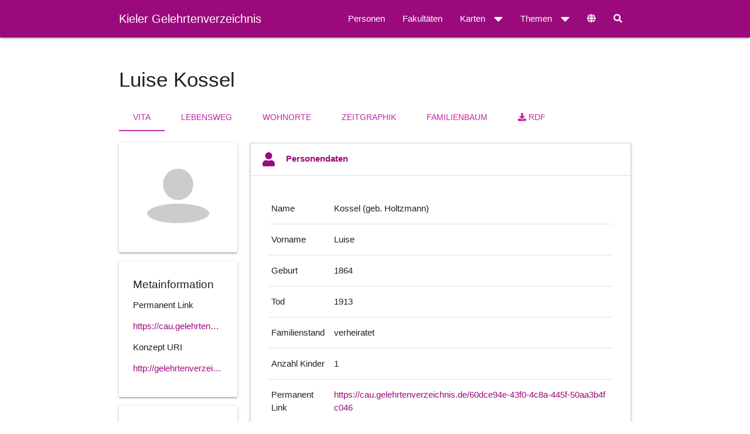

--- FILE ---
content_type: text/html;charset=utf-8
request_url: https://cau.gelehrtenverzeichnis.de/person/60dce94e-43f0-4c8a-445f-50aa3b4fc046
body_size: 5548
content:
<!DOCTYPE html>

<html lang="de">
<head>
    <meta http-equiv="Content-Type" content="text/html; charset=utf-8"/>
    <meta name="viewport" content="width=device-width, initial-scale=1">
    <link rel="shortcut icon" href="/static/tODFclvXzjEBIExhlF7PychlaKxb5Lhbi4JhQf5OdCj.ico" type="image/x-icon"/>
    <title>Luise Kossel</title>
    <link rel="alternate" hreflang="de-DE"
          href="https://cau.gelehrtenverzeichnis.de/person/60dce94e-43f0-4c8a-445f-50aa3b4fc046?lang=de"/>
    <link rel="alternate" hreflang="en-US"
          href="https://cau.gelehrtenverzeichnis.de/person/60dce94e-43f0-4c8a-445f-50aa3b4fc046?lang=en"/>
    <meta property="og:url" content="https://cau.gelehrtenverzeichnis.de/person/60dce94e-43f0-4c8a-445f-50aa3b4fc046"/>
    

    <link href="/static/4kciACdLtQ0oNCu0c6ABIDJLajlUTkquxgPwAVxPrNc.css" type="text/css" rel="stylesheet" media="screen, projection" />

<link href="/static/LSATSnEgZrMw069t8Tfd5JwYcvfDY6KGIGfut2FkENd.css" type="text/css" rel="stylesheet" media="screen, projection" />


<script src="/static/SOX0f9uLmSuF1xu6YwZHb0ZnmH1S92cajpP3qvL26uS.js" type="text/javascript" ></script>
<link href="/static/76PW7YzyEqYHFODlBS21ted35Xe5PjNuUo77IC4qq8V.css" type="text/css" rel="stylesheet" media="screen, projection" />
<link href="/static/YyRKfT74nlN8gKU1DbHGOdAz0Q5Iu6tOSpdY18aUFmV.css" type="text/css" rel="stylesheet" media="screen, projection" />
<link href="/static/uneEAcPRlG3dMLwWJ1M6XiMbFsOa7l2FisIKDFzaAvk.css" type="text/css" rel="stylesheet" media="screen, projection" />

    
    <meta name="layout" content="main">
    
    
    


</head>

<body vocab="http://schema.org/" typeof="WebPage">

<main>
    


<!-- begin navbar  -->
<div id="nav-wrap">
    <nav id="navbar-primary" class="pushpin">
        <div class="nav-wrapper container"><div class="row"><div class="col s12">
            <a href="/" class="brand-logo">Kieler Gelehrtenverzeichnis</a>
            <a href="#" data-target="mobile-nav" class="sidenav-trigger"><i class="fa fa-bars"></i></a>
            <ul class="right">
                <li><a href="#" id="searchform-open" title="Suche"><i class="fa fa-search"></i></a></li>
            </ul>
            <ul class="right hide-on-med-and-down">
                <li class="">
                    <a href="/persons" class="nav-link">Personen</a>
                </li>
                <li class="">
                    <a href="/faculties" class="nav-link">Fakultäten</a>
                </li>
                <li class="">
                    <a class="dropdown-trigger" href="#!" data-target="maps">Karten<i class="fa fa-caret-down right"></i></a>
                </li>

                <li class="">
                    <a class="dropdown-trigger" href="#!" data-target="misc">Themen<i class="fas fa-caret-down right"></i></a>
                </li>
                <li><a class="dropdown-trigger" id="language-settings" href="#!" data-target="language-select" title="Sprache"><i class="fa fa-globe"></i></a></li>
            </ul>
        </div></div></div>
        <form action="/persons" method="get" name="searchform-nav" class="hide" id="searchform-nav" >
            <div class="input-field">
                <i class="search-submit prefix fa fa-search white-text"></i>
                <input type="text" id="person-input-nav" class="autocomplete person-input" name="search" value="" autocomplete="off" placeholder="Personensuche">
                <a class="close" href="#"><i class="fa fa-times"></i></a>
            </div>
        </form>
    </nav>
</div>

<ul class="sidenav" id="mobile-nav">
    <li><div class="user-view">
        <a href="/"><img class="circle" src="/static/uwnImIWjT4eVO7XUR4pXrbNPIIYI9suv0f4ZQZFUlXj.svg"></a>
        <a href="/"><span class="name">Kieler Gelehrtenverzeichnis</span></a>
        <a href="/"><span class="email">Kieler Professorinnen und Professoren von 1919 bis 1965</span></a>
    </div></li>
    <li><div class="divider"></div></li>
    <li><a class="subheader">Menü</a></li>
    <li class="">
        <a href="/persons" class="nav-link">Personen</a>
    </li>
    <li class="">
        <a href="/faculties" class="nav-link">Fakultäten</a>
    </li>
    <li class="no-padding">
        <ul class="collapsible collapsible-accordion">
            <li class="">
                <a class="collapsible-header">Karten<i class="fa fa-caret-down right"></i></a>
                <div class="collapsible-body">
                    <ul>
                        <li class=""><a href="/map/residences" class="dropdown-item">Wohnorte in Kiel</a></li>
                        <li class=""><a href="/map/lifestations" class="dropdown-item">Bekannte Lebensstationen</a></li>
                    </ul>
                </div>
            </li>
        </ul>
    </li>
    <li class="no-padding">
        <ul class="collapsible collapsible-accordion">
            <li class="">
                <a class="collapsible-header">Themen<i class="fa fa-caret-down right"></i></a>
                <div class="collapsible-body">
                    <ul>
                        <li><a class="subheader">Die Universität</a></li>
                        <li><a href="/topics/ns" class="dropdown-item">Drittes Reich</a></li>
                        <li><a href="/topics/women" class="dropdown-item">Frauen</a></li>
                        <li><a href="/topics/buildings" class="dropdown-item">Gebäude</a></li>
                        <li class="divider"></li>
                        <li><a class="subheader">Kieler Professoren</a></li>
                        <li><a href="/topics/herkunft" class="dropdown-item">Herkunft</a></li>
                        <li><a href="/topics/konfession" class="dropdown-item">Konfession</a></li>
                        <li><a href="/topics/berufungsalter" class="dropdown-item">Berufungsalter</a></li>
                        <li><a href="/topics/ehrungen" class="dropdown-item">Ehrungen</a></li>
                        <li><a href="/topics/zunahme" class="dropdown-item">Zunahme der Professorenschaft</a></li>
                        <li><a href="/topics/kriegsteilnehmer" class="dropdown-item">Professoren als Kriegsteilnehmer</a></li>
                        <li class="divider"></li>
                        <li><a href="/wordCloud/index" class="dropdown-item">Wörterwolke</a></li>
                        <li><a href="/topics/license" class="dropdown-item">Lizenz</a></li>
                        <li><a href="/topics/about" class="dropdown-item">Über uns</a></li>
                    </ul>
                </div>
            </li>
        </ul>
    </li>
    <li><div class="divider"></div></li>
    <li><a class="subheader">Sprache</a></li>
    <li><a href="?lang=de" class="nav-link"><img src="/static/qGdn6t5pZ5JJicg7CVU4jzna5GeYWF4frFsczR0hOAM.png" alt="Deutsch" class="margin-right"/> Deutsch</a></li>
    <li><a href="?lang=en" class="nav-link"><img src="/static/Qy3s3BgsXWEBNqidRO0guB7SLY6tQrl5rO86wIVi7nq.png" alt="English" class="margin-right"/> Englisch</a></li>
</ul>

<ul class="dropdown-content" id="misc">
    <li><a class="subheader">Die Universität</a></li>
    <li><a href="/topics/ns" class="dropdown-item">Drittes Reich</a></li>
    <li><a href="/topics/women" class="dropdown-item">Frauen</a></li>
    <li><a href="/topics/buildings" class="dropdown-item">Gebäude</a></li>
    <li class="divider"></li>
    <li><a class="subheader">Kieler Professoren</a></li>
    <li><a href="/topics/herkunft" class="dropdown-item">Herkunft</a></li>
    <li><a href="/topics/konfession" class="dropdown-item">Konfession</a></li>
    <li><a href="/topics/berufungsalter" class="dropdown-item">Berufungsalter</a></li>
    <li><a href="/topics/ehrungen" class="dropdown-item">Ehrungen</a></li>
    <li><a href="/topics/zunahme" class="dropdown-item">Zunahme der Professorenschaft</a></li>
    <li><a href="/topics/kriegsteilnehmer" class="dropdown-item">Professoren als Kriegsteilnehmer</a></li>
    <li class="divider"></li>
    <li><a href="/wordCloud/index" class="dropdown-item">Wörterwolke</a></li>
    <li><a href="/topics/license" class="dropdown-item">Lizenz</a></li>
    <li><a href="/topics/about" class="dropdown-item">Über uns</a></li>
</ul>

<ul class="dropdown-content" id="maps">
    <li><a href="/map/residences" class="dropdown-item">Wohnorte in Kiel</a></li>
    <li><a href="/map/lifestations" class="dropdown-item">Bekannte Lebensstationen</a></li>
</ul>

<ul class="dropdown-content" id="language-select">
  <li><a href="?lang=de" class="nav-link"><img src="/static/qGdn6t5pZ5JJicg7CVU4jzna5GeYWF4frFsczR0hOAM.png" alt="Deutsch"/> Deutsch</a></li>
  <li><a href="?lang=en" class="nav-link"><img src="/static/Qy3s3BgsXWEBNqidRO0guB7SLY6tQrl5rO86wIVi7nq.png" alt="English"/> Englisch</a></li>
</ul>
<!-- end navbar  -->


<div id="page-content" class="container" property="about" typeof="Person">

    <div class="row">
        <div class="col s12">
            <h2 property="name">Luise Kossel</h2>
            <ul class="tabs" id="person-bar">
    <li class="tab">
        <a href="/person/60dce94e-43f0-4c8a-445f-50aa3b4fc046" target="_self" class="active">Vita</a>
    </li>
    <li class="tab">
        <a href="/person/lifeStations/60dce94e-43f0-4c8a-445f-50aa3b4fc046" target="_self" class="">Lebensweg</a>
    </li>
    <li class="tab">
        <a href="/person/residences/60dce94e-43f0-4c8a-445f-50aa3b4fc046" target="_self" class="">Wohnorte</a>
    </li>
    <li class="tab">
        <a href="/person/timeline/60dce94e-43f0-4c8a-445f-50aa3b4fc046" target="_self" class="">Zeitgraphik</a>
    </li>
    <li class="tab">
        <a href="/person/familyTree/60dce94e-43f0-4c8a-445f-50aa3b4fc046" target="_self" class="">Familienbaum</a>
    </li>
    <li class="tab">
        <a href="/data/about/60dce94e-43f0-4c8a-445f-50aa3b4fc046" target="_blank"><i class="fa fa-download"></i> RDF</a>
    </li>
</ul>
        </div>
    </div>
    

    
    <div class="row">
        <div class="col s12 m4 l4 xl3">

            <div class="card">

                <div class="card-content center-align">
                
                    <img src="/static/YtTdA10ShT2OPhR07Ea7CXUqtdxj2hMdC74DlNJsLdY.svg" property="image" class="responsive-img hoverable" id="img-col" />
                
                </div>
                
            </div>
            <div class="card hide-on-small-only">
                <div class="card-content">
                    <span class="card-title">Metainformation</span>
                    <div>Permanent Link</div>
                    <p><a href="/60dce94e-43f0-4c8a-445f-50aa3b4fc046" class="truncate clipboard" title="https://cau.gelehrtenverzeichnis.de/60dce94e-43f0-4c8a-445f-50aa3b4fc046">https://cau.gelehrtenverzeichnis.de//60dce94e-43f0-4c8a-445f-50aa3b4fc046</a></p>
                    <div>Konzept URI</div>
                    <p><a href="/60dce94e-43f0-4c8a-445f-50aa3b4fc046" class="truncate clipboard" title="http://gelehrtenverzeichnis.de//60dce94e-43f0-4c8a-445f-50aa3b4fc046">http://gelehrtenverzeichnis.de/60dce94e-43f0-4c8a-445f-50aa3b4fc046</a></p>
                    
                </div>
            </div>
            <div class="card hide-on-small-only">
                <div class="card-content">
                    <span class="card-title">Optionen</span>
                    <div id="slider-area"></div>
                </div>
            </div>
        </div>
        <div class="col s12 m8 l8 xl9">
            <ul class="collapsible expandable">
                <li id="gen-data-panel" class="active">
                    <div class="collapsible-header"><i class="fa fa-user"></i>Personendaten</div>
                    <div class="collapsible-body">
                        <table>
                            <thead></thead>
                            <tbody>
                            
                                <tr><td>Name</td>
                                    <td property="familyName">Kossel 
                                        (geb. Holtzmann)
                                    </td></tr>
                            

                            
                                <tr><td>Vorname</td>
                                    <td property="givenName">Luise</td></tr>
                            

                            

                            
                                <tr><td>Geburt</td>
                                    <td>
                                        <time property='birthDate' datetime=1864>1864</time>
                                    </td>
                                </tr>
                            

                            
                                <tr><td>Tod</td>
                                    <td>
                                        <time property='deathDate' datetime=1913>1913</time>
                                    </td>
                                </tr>
                            

                            

                            

                            
                                <tr><td>Familienstand</td>
                                    <td>verheiratet</td></tr>
                            

                            
                                <tr><td>Anzahl Kinder</td>
                                    <td>1</td></tr>
                            


                            <tr><td>Permanent Link</td>
                                <td><a href="/60dce94e-43f0-4c8a-445f-50aa3b4fc046" class="break-all">https://cau.gelehrtenverzeichnis.de/60dce94e-43f0-4c8a-445f-50aa3b4fc046</a></td></tr>
                            
                            </tbody>
                        </table>
                    </div>
                </li>
                
                    <li>
                        <div class="collapsible-header"><i class="fa fa-users"></i>Verwandtschaften</div>
                        <div class="collapsible-body">
                            <table>
                                <thead>
                                <tr>
                                    <th>Person</th>
                                    <th>Lebensdaten</th>
                                    <th>Beziehung</th>
                                </tr>
                                </thead>
                                <tbody>
                                
                                    <tr property="relatedTo" typeof="Person">
                                        <td>
                                            <a href="/dbabdccb-72fa-b7ec-289f-4d4c60dc9746">Walther Ludwig Julius Paschen Heinrich Kossel</a>
                                        </td>
                                        <td>
                                        
                                            
                                                <time property="birthDate" datetime="1888-01-04">04.01.1888</time>
                                             - 
                                            <time property="deathDate" datetime="1956-05-22">22.05.1956</time>
                                            
                                        
                                        </td>
                                        <td>Kind</td>
                                    </tr>
                                
                                    <tr property="relatedTo" typeof="Person">
                                        <td>
                                            <a href="/24198b4f-954d-648d-388f-50aa431273d4">Hedwig Olga Kossel</a>
                                        </td>
                                        <td>
                                        
                                            
                                                <time property="birthDate" datetime="1888">1888</time>
                                             - 
                                            <time property="deathDate" datetime="1956">1956</time>
                                            
                                        
                                        </td>
                                        <td>Schwiegerkind</td>
                                    </tr>
                                
                                    <tr property="relatedTo" typeof="Person">
                                        <td>
                                            <a href="/4bc40d53-45f2-a492-d64f-50aa3b5e849d">Albrecht Kossel</a>
                                        </td>
                                        <td>
                                        
                                            
                                                <time property="birthDate" datetime="1912">1912</time>
                                             - 
                                            <time property="deathDate" datetime="1999-03-31">31.03.1999</time>
                                            
                                        
                                        </td>
                                        <td>Enkelkind</td>
                                    </tr>
                                
                                    <tr property="relatedTo" typeof="Person">
                                        <td>
                                            <a href="/c733c625-4b4a-37bd-cc38-50aa3c2b3d00">Irene Luise Ulla Lochte-Holtgreven</a>
                                        </td>
                                        <td>
                                        
                                            
                                                <time property="birthDate" datetime="1918">1918</time>
                                             - 
                                            <time property="deathDate" datetime="1996">1996</time>
                                            
                                        
                                        </td>
                                        <td>Enkelkind</td>
                                    </tr>
                                
                                </tbody>
                            </table>
                        </div>
                    </li>
                
                
                
                
                
                
                
                
                
                
                
                
                
            </ul>
        </div>
    </div>
    <div class="row">
        <div class="col s12">
            <a href="/topics/abbreviations">Verwendete Abkürzungen</a>
        </div>
    </div>
</div>



</main>


<footer class="page-footer">
    <div class="container">
        <div class="row">
            <div class="col m8">
                <p><small>Das Kieler Gelehrtenverzeichnis wird unter der Open Database License zur Verfügung gestellt: <a href="http://opendatacommons.org/licenses/odbl/1.0/" target="_blank">http://opendatacommons.org/licenses/odbl/1.0/</a>. Alle Rechte an einzelnen Inhalten der Datenbank sind unter der Database Contents License lizenziert: <a href="http://opendatacommons.org/licenses/dbcl/1.0/" target="_blank">http://opendatacommons.org/licenses/dbcl/1.0/</a> Diese Lizenz gilt nicht für die verwendeten Bilder. Sofern nicht anders angegeben sind die verwendeten Bilder urheberrechtlich geschützt.</small></p>
                <p><small>Powered by <a href="https://cau-git.rz.uni-kiel.de/scholy">Scholy</a> - A linked open data platform for managing scholar directories.</small></p>
            </div>
            <div class="col m4 right-align">
                <p>
                    <a href="https://www.uni-kiel.de/de/impressum/">Impressum</a>
                    -
                    <a href="/index/contact">Kontakt</a>
                </p>
                
            </div>
        </div>
    </div>
</footer>

<script src="/static/YmRctRAVchPEf7ltX3ks9pLdetmRXv2fIeeCaZG76mR.js" type="text/javascript" ></script>
<script src="/static/pvKV7jFxChPv9HJAAxWyeznxmBfDahFVVySukXWUEf2.js" type="text/javascript" ></script>



<script src="/static/MPZgDQXzjBXSIpUbAjcMCld7sTekEACdXWlKj1bIh0O.js" type="text/javascript" ></script>

<script src="/static/RngsNcaoVGJygZ2ODrXKLjTJ7UITs8BOikVAxyz8vf7.js" type="text/javascript" ></script>
<script src="/static/b9r4pieSFKt158hIT7i8syTdJdN9aJWiiNQLK9tJb0h.js" type="text/javascript" ></script>
<script src="/static/SRn75Kh3pHWMvBJ7354FTSoOwOOfDo50DbRI1iayXoM.js" type="text/javascript" ></script>
<script type="text/javascript">
    /*$(document).ready(function(){
        // load popover tooltips for lifestations with scholy:description
        //$('[data-toggle="popover"]').popover();
    });*/
    var amounts = [0, 0, 0, 0, 0, 0];
    var found = false;
    var widthIndex;
    for(var i = 0; i < amounts.length; i++) {
        if(amounts[i]>0) {
            found = true;
            widthIndex = i;
            break;
        }
    }
    if(found) {
        $("#slider-area").html(getSliderHtml());
        var panelIds = [
            "panel-title-studies",
            "panel-title-qp",
            "panel-title-acc-occ",
            "panel-title-other",
            "panel-title-tributes",
            "panel-title-pub"];
        var panelTexts = [
            '<i class="fa fa-university"></i>Studium',
            '<i class="fa fa-university"></i>Studium für das Jahr ',
            '<i class="fa fa-file-alt"></i>Qualifikationsschriften',
            '<i class="fa fa-file-alt"></i>Qualifikationsschriften für das Jahr ',
            '<i class="fa fa-graduation-cap"></i>Akademische Karriere',
            '<i class="fa fa-graduation-cap"></i>Akademische Karriere für das Jahr ',
            '<i class="fa fa-info-circle"></i>Weitere Informationen',
            '<i class="fa fa-info-circle"></i>Weitere Informationen für das Jahr ',
            '<i class="fa fa-award"></i>Ehrungen',
            '<i class="fa fa-award"></i>Ehrungen für das Jahr ',
            '<i class="fa fa-book"></i>Veröffentlichungen',
            '<i class="fa fa-book"></i>Veröffentlichungen für das Jahr ']
        var sliderTexts = [
            'Filtern nach Jahren',
            'Die Anzeige kann auf ein Jahr beschränkt werden.',
            'Markieren statt einblenden',
            'Einträge nicht entfernen, sondern die gewünschte Auswahl hervorheben'];
        var chooseYearText = '<h4>Wählen Sie ein Jahr:</h4>';
        initSlider("slider-div",
            amounts,
            [],
            [],
            "slider-area"
        );
    }
</script><script type="text/javascript">
$('document').ready(function() {
initAutocomplete("/persons/autocomplete");
});
</script>

</body>
</html>


--- FILE ---
content_type: image/svg+xml
request_url: https://cau.gelehrtenverzeichnis.de/static/YtTdA10ShT2OPhR07Ea7CXUqtdxj2hMdC74DlNJsLdY.svg
body_size: 961
content:
<?xml version="1.0" encoding="UTF-8" standalone="no"?>
<!-- Created with Inkscape (http://www.inkscape.org/) -->

<svg
   xmlns:dc="http://purl.org/dc/elements/1.1/"
   xmlns:cc="http://creativecommons.org/ns#"
   xmlns:rdf="http://www.w3.org/1999/02/22-rdf-syntax-ns#"
   xmlns:svg="http://www.w3.org/2000/svg"
   xmlns="http://www.w3.org/2000/svg"
   xmlns:sodipodi="http://sodipodi.sourceforge.net/DTD/sodipodi-0.dtd"
   xmlns:inkscape="http://www.inkscape.org/namespaces/inkscape"
   width="126.06602"
   height="132.93405"
   id="svg2"
   version="1.1"
   inkscape:version="0.48.3.1 r9886"
   sodipodi:docname="placeholder.svg">
  <defs
     id="defs4" />
  <sodipodi:namedview
     id="base"
     pagecolor="#ffffff"
     bordercolor="#666666"
     borderopacity="1.0"
     inkscape:pageopacity="0.0"
     inkscape:pageshadow="2"
     inkscape:zoom="0.98994949"
     inkscape:cx="122.47251"
     inkscape:cy="185.82015"
     inkscape:document-units="px"
     inkscape:current-layer="layer1"
     showgrid="false"
     fit-margin-top="20"
     fit-margin-right="10"
     fit-margin-bottom="20"
     fit-margin-left="10"
     inkscape:window-width="850"
     inkscape:window-height="717"
     inkscape:window-x="733"
     inkscape:window-y="231"
     inkscape:window-maximized="0" />
  <metadata
     id="metadata7">
    <rdf:RDF>
      <cc:Work
         rdf:about="">
        <dc:format>image/svg+xml</dc:format>
        <dc:type
           rdf:resource="http://purl.org/dc/dcmitype/StillImage" />
        <dc:title></dc:title>
      </cc:Work>
    </rdf:RDF>
  </metadata>
  <g
     inkscape:label="Ebene 1"
     inkscape:groupmode="layer"
     id="layer1"
     transform="translate(-181.92898,-276.76807)">
    <path
       sodipodi:type="arc"
       style="fill:#cccccc;fill-rule:evenodd;stroke:none"
       id="path2985"
       sodipodi:cx="244.96199"
       sodipodi:cy="323.53711"
       sodipodi:rx="25.75889"
       sodipodi:ry="26.769043"
       d="m 270.72088,323.53711 c 0,14.78413 -11.53265,26.76904 -25.75889,26.76904 -14.22624,0 -25.75889,-11.98491 -25.75889,-26.76904 0,-14.78413 11.53265,-26.76904 25.75889,-26.76904 14.22624,0 25.75889,11.98491 25.75889,26.76904 z" />
    <path
       sodipodi:type="arc"
       style="fill:#cccccc;stroke:none"
       id="path3755"
       sodipodi:cx="213.64726"
       sodipodi:cy="465.46356"
       sodipodi:rx="53.033009"
       sodipodi:ry="40.406101"
       d="m 266.68027,465.46356 c 0,22.31568 -23.74369,40.4061 -53.03301,40.4061 -29.28932,0 -53.03301,-18.09042 -53.03301,-40.4061 0,-22.31567 23.74369,-40.4061 53.03301,-40.4061 29.28932,0 53.03301,18.09043 53.03301,40.4061 z"
       transform="matrix(1,0,0,0.41249999,31.314729,181.03089)" />
  </g>
</svg>


--- FILE ---
content_type: application/javascript
request_url: https://cau.gelehrtenverzeichnis.de/static/b9r4pieSFKt158hIT7i8syTdJdN9aJWiiNQLK9tJb0h.js
body_size: 1858
content:
var divId;
var amount;
var amounts;
var ranges;
var activeRanges;
var firstRange;
var lastRange;
var updateSlider;
var prevRange;
var slider;
var activeIndices;
var enabled;
var mark;
var panelIds;
var activeYear;
var panelTitles;
var chooseYearText;
var widthElement;

function getSliderHtml() {

    var text = "" +
        "            <button id='slider-button' class='btn waves-effect waves-light btn-small tooltipped' aria-pressed='false'"+
        "data-position='top' data-tooltip='Die Anzeige kann auf ein Jahr beschränkt werden'"+
        "             type='button' onclick='toggleSlider()'>"+
        "<i class='fa fa-filter left'></i> <span id='slider-button-title'>Filtern nach Jahren</span>" +
        "            </button>" +
        "<div id='slider-div-mark' class='hide switch'>" +
        "<label>" +
        "Einblenden" +
        "<input type='checkbox' onclick='toggleMark()'>" +
        "<span class='lever'></span>" +
        "Markieren" +
        "</label>" +
        "</div>" +
        "    <div id='slider-header' class='hide' >" + //class='
        "    </div>             " +
        "    <div id='slider-div' class='hide' >" +
        "</div>";
    return text;
}

function toggleSlider() {

    enabled = !enabled;

    if(enabled) {
        $("#slider-header").append(chooseYearText);
        createSlider();
        $("#slider-div-mark").attr("class","switch");
        $("#slider-div").attr("class","");


    } else {
        $("#slider-header").empty();
        $("#"+divId).empty();
        $("#slider-div-mark").attr("class","hide");
        $("#slider-div").attr("class","hide");

    }
    updateTables();
    updatePanelTitles();
}

/**
 *
 * @param d - id of element in which the slider is drawn
 * @param a - a list of integers; each number represents the amount of entries per table
 * @param r - a list of integers; each number represents a breakpoint of the time interval.
 * May contains "-1" at the first position or "-2" at the last to indicate that the interval is open on that side.
 * @param ar - a list of indexlists for each range. For each range one need a list of the element ids,
 * which should be highlighted in this range. Therefore the length must be equal the length of r.
 * @param wp - id of an emelent on the site, which width should be taken for the width of the slider.
 */
function initSlider(d, a, r, ar, wp) {
    enabled = false;
    mark = false;
    divId = d;
    amounts = a;
    widthElement = wp;
    amount = 0;
    for(var i = 0; i < amounts.length; i++) {
        amount += amounts[i];
    }
    ranges = r;
    activeRanges = ar;

    if(ranges.length > 1) {
        var snd = ranges[1];

    }
    if(ranges[0] == -1) {
        if(ranges.length > 1) {
            var snd = ranges[1];
            firstRange = Math.min(1919, snd);
        } else {
            firstRange = 1919;
        }
    } else {
        firstRange = ranges[0]
    }

    lastRange = (ranges[ranges.length-1] == -2) ? (new Date().getFullYear()) : ranges[ranges.length-1];
    updateSlider = function us(date) {

        var y = date.getFullYear();
        var len = ranges.length;
        var currentRange = len - 1;

        for (var i = 0; i < len-1; i++) {

            if(y >= ranges[i] && y < ranges[i+1]) {
                currentRange = i;
                break;
            }
        }
        activeYear = y;
        if(prevRange == currentRange) {
            // for performance reasons stop here if the range didn't change
            updatePanelTitles();
            return;
        }
        prevRange = currentRange;
        activeIndices = activeRanges[currentRange];
        updateTables();
        updatePanelTitles();
    }
    updatePanelTitles();
    $('.tooltipped').tooltip();
}

function createSlider() {
    if(typeof slider !== "undefined") {
        slider = null;
        $("#"+divId).empty();
    }
    var w = $("#"+widthElement).width();
    slider = chroniton()
        .domain([new Date(firstRange, 01), new Date(lastRange,01)])
        .labelFormat(d3.time.format('%Y'))
        .on('change', function(d) {updateSlider(d);})
        .tapAxis(function(axis) { axis.ticks(2); })
        .width(w);

    d3.select("#"+divId).call(slider);
}


function toggleMark() {
    mark = !mark;
    createSlider();
    updateTables();
}

function updatePanelTitles() {

    for(var i = 0; i < panelTexts.length; i += 2) {
        if(enabled) {
            $("#"+panelIds[i/2]).html(panelTexts[i+1] + activeYear);
        } else {
            $("#"+panelIds[i/2]).html(panelTexts[i]);
        }
    }

    $("#slider-button-title").html(sliderTexts[0]);
    $("#slider-button").data('tooltip', sliderTexts[1]);
    $("#slider-button-mark").html(sliderTexts[2]);
    $("#slider-button-mark").data('tooltip', sliderTexts[3]);
}

function updateTables() {

    var a = 0;
    var limit = 0;
    var color = 0;
    for (var i = 0; i < amount; i++) {

        if(!enabled) {
            d3.select("#table-row-highlight-"+i).attr("style", "");
            if(i % 2 == 0) {
                d3.select("#table-row-highlight-"+i).attr("class", "table-row-highlighting");
            } else {
                d3.select("#table-row-highlight-"+i).attr("class", "");
            }
        } else {
            if(typeof amounts[a] !== "undefined") {
                if(limit + amounts[a] == i) {
                    limit += amounts[a];
                    //color reset for next table
                    color = 0;
                    a++;
                }
            }
            if(mark) {
                d3.select("#table-row-highlight-"+i).attr("style", "");
                if($.inArray(i,activeIndices) != -1) {
                    d3.select("#table-row-highlight-"+i).attr("class", "info");
                } else {
                    if(color % 2 == 0) {
                        d3.select("#table-row-highlight-"+i).attr("class", "table-row-highlighting");
                    } else {
                        d3.select("#table-row-highlight-"+i).attr("class", "");
                    }
                    color++;
                }
            } else {
                if($.inArray(i,activeIndices) == -1) {
                    d3.select("#table-row-highlight-"+i).attr("style", "display: none;");
                } else {
                    d3.select("#table-row-highlight-"+i).attr("style", "");
                    if(color % 2 == 0) {
                        d3.select("#table-row-highlight-"+i).attr("class", "table-row-highlighting");

                    } else {
                        d3.select("#table-row-highlight-"+i).attr("class", "");
                    }
                    color++;
                }
            }
        }
    }
}
$(window).bind("debouncedresize", function () {
    if (enabled) {
        createSlider();
    }
});



--- FILE ---
content_type: application/javascript
request_url: https://cau.gelehrtenverzeichnis.de/static/RngsNcaoVGJygZ2ODrXKLjTJ7UITs8BOikVAxyz8vf7.js
body_size: 475
content:
function initAutocomplete(endpoint) {
    /* MaterializeCSS Autocomplete Search */

    var href, newData;
    var autocomplete = $('.person-input');

    autocomplete.on('keyup', function (e) {
        var val = $(this).val().toLowerCase();
        if(val.length > 2) {
            var url = endpoint + "?search=" + val;
            $.ajax({
                type: 'GET',
                url: url,
                success: function (data) {
                    if (!$.isEmptyObject(data)) {
                        newData = data.reduce(function (result, item) {
                            if (item.payload.image) {
                                result[item.text] = item.payload.image.url
                            } else {
                                result[item.text] = "/images/placeholder_per.svg"
                            }
                            return result;
                        }, {});
                        href = data.reduce(function (result, item) {
                            if (item.payload.personId) {
                                result[item.text] = "/" + item.payload.personId
                            } else {
                                result[item.text] = ""
                            }
                            return result;
                        }, {});

                        /* init all instances */
                        const acs = document.querySelectorAll('.person-input');
                        [].forEach.call(acs, function(ac) {
                            let instance = M.Autocomplete.getInstance(ac);
                            instance.updateData(newData)
                        });
                    }
                }
            });
        }
        if(val.length <= 3) {
            href = null
            newData = null
            const acs = document.querySelectorAll('.person-input');
            [].forEach.call(acs, function(ac) {
                let instance = M.Autocomplete.getInstance(ac);
                instance.updateData(newData)
            });
        }
    });

    autocomplete.autocomplete({
        onAutocomplete: function(val) {
            window.location.href = href[val];
        }
    });
}
